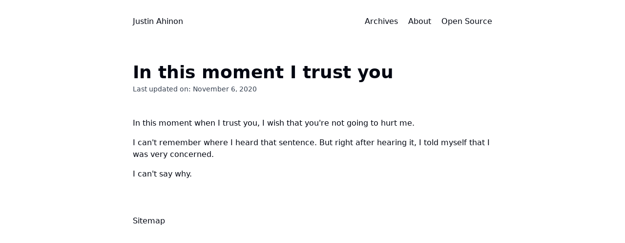

--- FILE ---
content_type: text/javascript
request_url: https://segbedji.com/_app/immutable/chunks/render.DEQFSKYv.js
body_size: 455
content:
import{af as m,L as O,ag as A,O as D,ah as v,m as h,e as b,i as k,o as _,M as H,ai as I,aj as M,G as Y,k as j,ak as C,b as S,u as V,p as $,h as w,x as G,a as W,al as q}from"./runtime.DjdChXtF.js";import{a as z,r as E,b as B,c as y,i as F}from"./utils.ZWnsNcnD.js";import{b as J}from"./disclose-version.CR1sqwbS.js";function X(a,e){var n=e==null?"":typeof e=="object"?e+"":e;n!==(a.__t??(a.__t=a.nodeValue))&&(a.__t=n,a.nodeValue=n==null?"":n+"")}function K(a,e){return L(a,e)}function Z(a,e){m(),e.intro=e.intro??!1;const n=e.target,l=w,u=_;try{for(var t=O(n);t&&(t.nodeType!==8||t.data!==A);)t=D(t);if(!t)throw v;h(!0),b(t),k();const d=L(a,{...e,anchor:t});if(_===null||_.nodeType!==8||_.data!==H)throw I(),v;return h(!1),d}catch(d){if(d===v)return e.recover===!1&&M(),m(),Y(n),h(!1),K(a,e);throw d}finally{h(l),b(u),B()}}const o=new Map;function L(a,{target:e,anchor:n,props:l={},events:u,context:t,intro:d=!0}){m();var g=new Set,p=i=>{for(var r=0;r<i.length;r++){var s=i[r];if(!g.has(s)){g.add(s);var f=F(s);e.addEventListener(s,y,{passive:f});var T=o.get(s);T===void 0?(document.addEventListener(s,y,{passive:f}),o.set(s,1)):o.set(s,T+1)}}};p(j(z)),E.add(p);var c=void 0,N=C(()=>{var i=n??e.appendChild(S());return V(()=>{if(t){$({});var r=q;r.c=t}u&&(l.$$events=u),w&&J(i,null),c=a(i,l)||{},w&&(G.nodes_end=_),t&&W()}),()=>{var f;for(var r of g){e.removeEventListener(r,y);var s=o.get(r);--s===0?(document.removeEventListener(r,y),o.delete(r)):o.set(r,s)}E.delete(p),R.delete(c),i!==n&&((f=i.parentNode)==null||f.removeChild(i))}});return R.set(c,N),c}let R=new WeakMap;function x(a){const e=R.get(a);e&&e()}export{Z as h,K as m,X as s,x as u};


--- FILE ---
content_type: text/javascript
request_url: https://segbedji.com/_app/immutable/chunks/attributes.PHp4b0mi.js
body_size: 466
content:
import{w as $,h as k,au as b,ae as N,av as B}from"./runtime.DjdChXtF.js";import{d as M,e as A,f as q,n as z,g as C}from"./utils.ZWnsNcnD.js";function D(s,i){if(i){const f=document.body;s.autofocus=!0,$(()=>{document.activeElement===f&&s.focus()})}}function G(s,i,f,n){var u=s.__attributes??(s.__attributes={});k&&(u[i]=s.getAttribute(i),i==="src"||i==="srcset"||i==="href"&&s.nodeName==="LINK")||u[i]!==(u[i]=f)&&(i==="loading"&&(s[b]=f),f==null?s.removeAttribute(i):typeof f!="string"&&L(s).includes(i)?s[i]=f:s.setAttribute(i,f))}function S(s,i,f,n,u=!1,l=!1,K=!1){var a=i||{},O=s.tagName==="OPTION";for(var e in i)e in f||(f[e]=null);var T=L(s),E=s.__attributes??(s.__attributes={}),d=[];for(const r in f){let o=f[r];if(O&&r==="value"&&o==null){s.value=s.__value="",a[r]=o;continue}var p=a[r];if(o!==p){a[r]=o;var g=r[0]+r[1];if(g!=="$$")if(g==="on"){const _={},v="$$"+r;let t=r.slice(2);var h=C(t);if(M(t)&&(t=t.slice(0,-7),_.capture=!0),!h&&p){if(o!=null)continue;s.removeEventListener(t,a[v],_),a[v]=null}if(o!=null)if(h)s[`__${t}`]=o,q([t]);else{let y=function(I){a[r].call(this,I)};i?a[v]=A(t,s,y,_):d.push([r,o,()=>a[v]=A(t,s,y,_)])}}else if(r==="style"&&o!=null)s.style.cssText=o+"";else if(r==="autofocus")D(s,!!o);else if(r==="__value"||r==="value"&&o!=null)s.value=s[r]=s.__value=o;else{var c=r;u||(c=z(c)),o==null&&!l?(E[r]=null,s.removeAttribute(r)):T.includes(c)&&(l||typeof o!="string")?s[c]=o:typeof o!="function"&&(k&&(c==="src"||c==="href"||c==="srcset")||G(s,c,o))}}}return i||$(()=>{if(s.isConnected)for(const[r,o,_]of d)a[r]===o&&_()}),a}var w=new Map;function L(s){var i=w.get(s.nodeName);if(i)return i;w.set(s.nodeName,i=[]);for(var f,n=N(s);n.constructor.name!=="Element";){f=B(n);for(var u in f)f[u].set&&i.push(u);n=N(n)}return i}export{S as a,G as s};


--- FILE ---
content_type: text/javascript
request_url: https://segbedji.com/_app/immutable/nodes/0.CVYB44k3.js
body_size: 1164
content:
var F=n=>{throw TypeError(n)};var E=(n,e,t)=>e.has(n)||F("Cannot "+t);var s=(n,e,t)=>(E(n,e,"read from private field"),t?t.call(n):e.get(n)),c=(n,e,t)=>e.has(n)?F("Cannot add the same private member more than once"):e instanceof WeakSet?e.add(n):e.set(n,t),b=(n,e,t,r)=>(E(n,e,"write to private field"),r?r.call(n,t):e.set(n,t),t),_=(n,e,t)=>(E(n,e,"access private method"),t);var k=(n,e,t,r)=>({set _(a){b(n,e,a,t)},get _(){return s(n,e,r)}});import{a as R,t as S}from"../chunks/disclose-version.CR1sqwbS.js";import{aD as T,aF as U,an as D,g as l,U as x,aE as z,am as J,a2 as V,p as W,s as $,f as j,a as B,c as G,r as H,n as K}from"../chunks/runtime.DjdChXtF.js";import{s as M}from"../chunks/create.7wCR8r3C.js";import{p as v}from"../chunks/proxy.CEHJ9n9N.js";import{s as N,a as Q,p as X}from"../chunks/stores.C2qAqSlx.js";import{g as q}from"../chunks/entry.BH7-d9-f.js";var y,A,f,h,m,L,P;class Y{constructor(e,t){c(this,m);c(this,y,T());c(this,A);c(this,f,0);c(this,h,null);s(this,y).v=v(e),b(this,A,t)}get current(){return U()?D(()=>(k(this,f)._++,s(this,f)===1&&_(this,m,L).call(this,!0),()=>{z().then(()=>{k(this,f)._--,s(this,f)===0&&_(this,m,P).call(this)})})):s(this,f)===0&&(_(this,m,L).call(this,!1),_(this,m,P).call(this)),l(s(this,y))}}y=new WeakMap,A=new WeakMap,f=new WeakMap,h=new WeakMap,m=new WeakSet,L=function(e){b(this,h,s(this,A).call(this,t=>{x(s(this,y),v(t))},e)??null)},P=function(){s(this,h)!==null&&(s(this,h).call(this),b(this,h,null))};new Y(null,(n,e)=>{function t(){n(document.activeElement)}if(t(),!!e)return document.addEventListener("focusin",t),document.addEventListener("focusout",t),()=>{document.removeEventListener("focusin",t),document.removeEventListener("focusout",t)}});function Z(n,e=250){let t=T(void 0),r=null,a=null,i=null;function o(){x(t,void 0),i=null,r=null,a=null}function u(...d){return l(t)&&clearTimeout(l(t)),i||(i=new Promise((w,O)=>{r=w,a=O})),x(t,v(setTimeout(async()=>{try{r==null||r(await n.apply(this,d))}catch(w){a==null||a(w)}finally{o()}},typeof e=="function"?e():e))),i}return u.cancel=async()=>{l(t)===void 0&&(await new Promise(d=>setTimeout(d,0)),l(t)===void 0)||(clearTimeout(l(t)),a==null||a("Cancelled"),o())},Object.defineProperty(u,"pending",{enumerable:!0,get(){return!!l(t)}}),u}function ee(n,e){switch(n){case"post":D(e);break;case"pre":J(e);break}}function C(n,e,t,r={}){const{lazy:a=!1}=r;let i=!a,o=Array.isArray(n)?[]:void 0;ee(e,()=>{const u=Array.isArray(n)?n.map(w=>w()):n();if(!i){i=!0,o=u;return}const d=V(()=>t(u,o));return o=u,d})}function I(n,e,t){C(n,"post",e,t)}function te(n,e,t){C(n,"pre",e,t)}I.pre=te;function ne(){}var p,g;class se{constructor(e,t=250){c(this,p,T());c(this,g);s(this,p).v=v(e()),b(this,g,Z(()=>{x(s(this,p),v(e()))},t)),I(e,()=>{s(this,g).call(this).catch(ne)})}get current(){return l(s(this,p))}cancel(){s(this,g).cancel()}setImmediately(e){this.cancel(),x(s(this,p),v(e))}}p=new WeakMap,g=new WeakMap;var re=S('<header class="container-base flex items-center justify-between py-8"><a href="/" class="font-medium hover:underline">Justin Ahinon</a> <div class="flex items-center justify-between gap-10"><div class="space-x-4"><a href="/archives" class="font-medium hover:underline">Archives</a> <a href="/about" class="font-medium hover:underline">About</a> <a href="/contributions" class="font-medium hover:underline">Open Source</a></div></div></header> <main class="space-y-12 py-10"><!></main> <footer class="container-base py-8"><a href="/sitemap.xml" class="font-medium hover:underline">Sitemap</a></footer>',1);function me(n,e){W(e,!0);const t=N(),r=()=>Q(X,"$page",t);let a=v(e.data.q||"");const i=new se(()=>a,500);D(()=>{i.current!==""?q(`/?q=${encodeURIComponent(i.current)}`,{keepFocus:!0}):q(r().url.pathname)});var o=re(),u=$(j(o),2),d=G(u);M(d,e,"default",{}),H(u),K(2),R(n,o),B()}export{me as component};


--- FILE ---
content_type: text/javascript
request_url: https://segbedji.com/_app/immutable/chunks/this.C9uXfUb-.js
body_size: -7
content:
import{d as S,q as u,u as d,v as T,h as n,i as k,ar as R,H as q,l as N,e as g,m as E,o as v,as as x,at as F,a2 as H,w as L,a8 as O}from"./runtime.DjdChXtF.js";function b(a,f,e,c=null,i=!1){n&&k();var s=a,r=null,t=null,l=null,y=i?R:0;S(()=>{if(l===(l=!!f()))return;let h=!1;if(n){const A=s.data===q;l===A&&(s=N(),g(s),E(!1),h=!0)}l?(r?u(r):r=d(()=>e(s)),t&&T(t,()=>{t=null})):(t?u(t):c&&(t=d(()=>c(s))),r&&T(r,()=>{r=null})),h&&E(!0)},y),n&&(s=v)}function _(a,f){return a===f||(a==null?void 0:a[O])===f}function o(a={},f,e,c){return x(()=>{var i,s;return F(()=>{i=s,s=[],H(()=>{a!==e(...s)&&(f(a,...s),i&&_(e(...i),a)&&f(null,...i))})}),()=>{L(()=>{s&&_(e(...s),a)&&f(null,...s)})}}),a}export{o as b,b as i};


--- FILE ---
content_type: text/javascript
request_url: https://segbedji.com/_app/immutable/chunks/create.7wCR8r3C.js
body_size: 661
content:
import{h as A,i as p}from"./runtime.DjdChXtF.js";import{d as y,r as c}from"./entry.BH7-d9-f.js";function C(e,t,a,n,s){var i;A&&p();var r=(i=t.$$slots)==null?void 0:i[a],u=!1;r===!0&&(r=t.children,u=!0),r===void 0||r(e,u?()=>n:n)}function v(e){return Object.keys(e).reduce((t,a)=>e[a]===void 0?t:t+`${a}:${e[a]};`,"")}v({position:"absolute",opacity:0,"pointer-events":"none",margin:0,transform:"translateX(-100%)"});function F(e){function t(a){return a(e),()=>{}}return{subscribe:t}}const f=e=>new Proxy(e,{get(t,a,n){return Reflect.get(t,a,n)},ownKeys(t){return Reflect.ownKeys(t).filter(a=>a!=="action")}}),m=e=>typeof e=="function";D("empty");function D(e,t){const{stores:a,action:n,returned:s}={},r=(()=>{if(a&&s)return y(a,i=>{const o=s(i);if(m(o)){const l=(...b)=>f({...o(...b),[`data-melt-${e}`]:"",action:n??d});return l.action=n??d,l}return f({...o,[`data-melt-${e}`]:"",action:n??d})});{const i=s,o=i==null?void 0:i();if(m(o)){const l=(...b)=>f({...o(...b),[`data-melt-${e}`]:"",action:n??d});return l.action=n??d,F(l)}return F(f({...o,[`data-melt-${e}`]:"",action:n??d}))}})(),u=n??(()=>{});return u.subscribe=r.subscribe,u}function d(){}function E(e,t,a,n){const s=Array.isArray(t)?t:[t];return s.forEach(r=>e.addEventListener(r,a,n)),()=>{s.forEach(r=>e.removeEventListener(r,a,n))}}function O(e,...t){const a={};for(const n of Object.keys(e))t.includes(n)||(a[n]=e[n]);return a}const k={ALT:"Alt",ARROW_DOWN:"ArrowDown",ARROW_LEFT:"ArrowLeft",ARROW_RIGHT:"ArrowRight",ARROW_UP:"ArrowUp",BACKSPACE:"Backspace",CAPS_LOCK:"CapsLock",CONTROL:"Control",DELETE:"Delete",END:"End",ENTER:"Enter",ESCAPE:"Escape",F1:"F1",F10:"F10",F11:"F11",F12:"F12",F2:"F2",F3:"F3",F4:"F4",F5:"F5",F6:"F6",F7:"F7",F8:"F8",F9:"F9",HOME:"Home",META:"Meta",PAGE_DOWN:"PageDown",PAGE_UP:"PageUp",SHIFT:"Shift",SPACE:" ",TAB:"Tab",CTRL:"Control",ASTERISK:"*",A:"a",P:"p"};c(void 0,e=>{function t(n){e(n),e(void 0)}return E(document,"pointerup",t,{passive:!1,capture:!0})});c(void 0,e=>{function t(n){n&&n.key===k.ESCAPE&&e(n),e(void 0)}return E(document,"keydown",t,{passive:!1})});c(!1),c(!1),c(void 0);const w={isDateDisabled:void 0,isDateUnavailable:void 0,value:void 0,preventDeselect:!1,numberOfMonths:1,pagedNavigation:!1,weekStartsOn:0,fixedWeeks:!1,calendarLabel:"Event Date",locale:"en",minValue:void 0,maxValue:void 0,disabled:!1,readonly:!1,weekdayFormat:"narrow"};({...O(w,"isDateDisabled","isDateUnavailable","value","locale","disabled","readonly","minValue","maxValue","weekdayFormat")});export{C as s};


--- FILE ---
content_type: text/javascript
request_url: https://segbedji.com/_app/immutable/chunks/html.BeDQH9gH.js
body_size: -148
content:
import{d as m,h as d,i as f,u as c,o as h,O as u,ai as v,ah as g,e as y,L as b,K as p}from"./runtime.DjdChXtF.js";import{b as n,c as R}from"./disclose-version.CR1sqwbS.js";function C(o,_,w,O,k){var s=o,r="",e;m(()=>{if(r===(r=_()??"")){d&&f();return}e!==void 0&&(p(e),e=void 0),r!==""&&(e=c(()=>{if(d){h.data;for(var a=f(),t=a;a!==null&&(a.nodeType!==8||a.data!=="");)t=a,a=u(a);if(a===null)throw v(),g;n(h,t),s=y(a);return}var l=r+"",i=R(l);n(b(i),i.lastChild),s.before(i)}))})}export{C as h};


--- FILE ---
content_type: text/javascript
request_url: https://segbedji.com/_app/immutable/nodes/1.DCDky7vg.js
body_size: -40
content:
import{a as h,t as l}from"../chunks/disclose-version.CR1sqwbS.js";import{p as v,f as _,t as u,a as x,s as $,c as o,r as p}from"../chunks/runtime.DjdChXtF.js";import{s as m}from"../chunks/render.DEQFSKYv.js";import{i as d}from"../chunks/lifecycle.CBPrjKn4.js";import{s as b,a as E,p as j}from"../chunks/stores.C2qAqSlx.js";var k=l("<h1> </h1> <p> </p>",1);function B(i,f){v(f,!1);const n=b(),t=()=>E(j,"$page",n);d();var a=k(),s=_(a),c=o(s);p(s);var r=$(s,2),g=o(r);p(r),u(()=>{var e;m(c,t().status),m(g,(e=t().error)==null?void 0:e.message)}),h(i,a),x()}export{B as component};


--- FILE ---
content_type: text/javascript
request_url: https://segbedji.com/_app/immutable/entry/start.D8I50op4.js
body_size: -384
content:
import{b as a}from"../chunks/entry.BH7-d9-f.js";export{a as start};


--- FILE ---
content_type: text/javascript
request_url: https://segbedji.com/_app/immutable/chunks/utils.ZWnsNcnD.js
body_size: 656
content:
import{aw as S,w as k,ay as A,j as L,b as D,d as I,az as N,h,ag as O,O as w,m as v,e as E,o as b,L as x}from"./runtime.DjdChXtF.js";const V=new Set,B=new Set;function C(e,t,i,n){function o(a){if(n.capture||M.call(t,a),!a.cancelBubble)return i.call(this,a)}return e.startsWith("pointer")||e.startsWith("touch")||e==="wheel"?k(()=>{t.addEventListener(e,o,n)}):t.addEventListener(e,o,n),o}function z(e,t,i,n,o){var a={capture:n,passive:o},s=C(e,t,i,a);(t===document.body||t===window||t===document)&&S(()=>{t.removeEventListener(e,s,a)})}function F(e){for(var t=0;t<e.length;t++)V.add(e[t]);for(var i of B)i(e)}function M(e){var g;var t=this,i=t.ownerDocument,n=e.type,o=((g=e.composedPath)==null?void 0:g.call(e))||[],a=o[0]||e.target,s=0,_=e.__root;if(_){var d=o.indexOf(_);if(d!==-1&&(t===document||t===window)){e.__root=t;return}var p=o.indexOf(t);if(p===-1)return;d<=p&&(s=d)}if(a=o[s]||e.target,a!==t){A(e,"currentTarget",{configurable:!0,get(){return a||i}});try{for(var u,y=[];a!==null;){var f=a.assignedSlot||a.parentNode||a.host||null;try{var l=a["__"+n];if(l!==void 0&&!a.disabled)if(L(l)){var[T,...m]=l;T.apply(a,[e,...m])}else l.call(a,e)}catch(c){u?y.push(c):u=c}if(e.cancelBubble||f===t||f===null)break;a=f}if(u){for(let c of y)queueMicrotask(()=>{throw c});throw u}}finally{e.__root=t,delete e.currentTarget}}}let r;function H(){r=void 0}function P(e){let t=null,i=h;var n;if(h){for(t=b,r===void 0&&(r=x(document.head));r!==null&&(r.nodeType!==8||r.data!==O);)r=w(r);r===null?v(!1):r=E(w(r))}h||(n=document.head.appendChild(D()));try{I(()=>e(n),N)}finally{i&&(v(!0),r=b,E(t))}}function G(e){return e.endsWith("capture")&&e!=="gotpointercapture"&&e!=="lostpointercapture"}const R=["beforeinput","click","change","dblclick","contextmenu","focusin","focusout","input","keydown","keyup","mousedown","mousemove","mouseout","mouseover","mouseup","pointerdown","pointermove","pointerout","pointerover","pointerup","touchend","touchmove","touchstart"];function U(e){return R.includes(e)}const W={formnovalidate:"formNoValidate",ismap:"isMap",nomodule:"noModule",playsinline:"playsInline",readonly:"readOnly"};function Y(e){return e=e.toLowerCase(),W[e]??e}const j=["touchstart","touchmove"];function J(e){return j.includes(e)}export{V as a,H as b,M as c,G as d,C as e,F as f,U as g,P as h,J as i,z as j,Y as n,B as r};


--- FILE ---
content_type: text/javascript
request_url: https://segbedji.com/_app/immutable/chunks/stores.C2qAqSlx.js
body_size: -117
content:
import{s as b,a as c}from"./entry.BH7-d9-f.js";import{aw as o,C as a,ax as i,g as f,U as g}from"./runtime.DjdChXtF.js";function v(s,r,u){const e=u[r]??(u[r]={store:null,source:a(void 0),unsubscribe:i});if(e.store!==s)if(e.unsubscribe(),e.store=s??null,s==null)e.source.v=void 0,e.unsubscribe=i;else{var t=!0;e.unsubscribe=b(s,n=>{t?e.source.v=n:g(e.source,n)}),t=!1}return f(e.source)}function w(){const s={};return o(()=>{for(var r in s)s[r].unsubscribe()}),s}const p=()=>{const s=c;return{page:{subscribe:s.page.subscribe},navigating:{subscribe:s.navigating.subscribe},updated:s.updated}},x={subscribe(s){return p().page.subscribe(s)}};export{v as a,x as p,w as s};


--- FILE ---
content_type: text/javascript
request_url: https://segbedji.com/_app/immutable/chunks/proxy.CEHJ9n9N.js
body_size: 437
content:
import{a8 as x,a9 as R,aa as j,D as v,ab as T,U as l,P,ac as u,g as w,x as A,ad as E,ae as K,j as L}from"./runtime.DjdChXtF.js";function y(s,h=null,M){if(typeof s!="object"||s===null||x in s)return s;const I=K(s);if(I!==R&&I!==j)return s;var i=new Map,b=L(s),o=v(0);b&&i.set("length",v(s.length));var g;return new Proxy(s,{defineProperty(f,e,t){(!("value"in t)||t.configurable===!1||t.enumerable===!1||t.writable===!1)&&T();var n=i.get(e);return n===void 0?(n=v(t.value),i.set(e,n)):l(n,y(t.value,g)),!0},deleteProperty(f,e){var t=i.get(e);if(t===void 0)e in f&&i.set(e,v(u));else{if(b&&typeof e=="string"){var n=i.get("length"),r=Number(e);Number.isInteger(r)&&r<n.v&&l(n,r)}l(t,u),O(o)}return!0},get(f,e,t){var d;if(e===x)return s;var n=i.get(e),r=e in f;if(n===void 0&&(!r||(d=P(f,e))!=null&&d.writable)&&(n=v(y(r?f[e]:u,g)),i.set(e,n)),n!==void 0){var a=w(n);return a===u?void 0:a}return Reflect.get(f,e,t)},getOwnPropertyDescriptor(f,e){var t=Reflect.getOwnPropertyDescriptor(f,e);if(t&&"value"in t){var n=i.get(e);n&&(t.value=w(n))}else if(t===void 0){var r=i.get(e),a=r==null?void 0:r.v;if(r!==void 0&&a!==u)return{enumerable:!0,configurable:!0,value:a,writable:!0}}return t},has(f,e){var a;if(e===x)return!0;var t=i.get(e),n=t!==void 0&&t.v!==u||Reflect.has(f,e);if(t!==void 0||A!==null&&(!n||(a=P(f,e))!=null&&a.writable)){t===void 0&&(t=v(n?y(f[e],g):u),i.set(e,t));var r=w(t);if(r===u)return!1}return n},set(f,e,t,n){var D;var r=i.get(e),a=e in f;if(b&&e==="length")for(var d=t;d<r.v;d+=1){var c=i.get(d+"");c!==void 0?l(c,u):d in f&&(c=v(u),i.set(d+"",c))}r===void 0?(!a||(D=P(f,e))!=null&&D.writable)&&(r=v(void 0),l(r,y(t,g)),i.set(e,r)):(a=r.v!==u,l(r,y(t,g)));var _=Reflect.getOwnPropertyDescriptor(f,e);if(_!=null&&_.set&&_.set.call(n,t),!a){if(b&&typeof e=="string"){var N=i.get("length"),m=Number(e);Number.isInteger(m)&&m>=N.v&&l(N,m+1)}O(o)}return!0},ownKeys(f){w(o);var e=Reflect.ownKeys(f).filter(r=>{var a=i.get(r);return a===void 0||a.v!==u});for(var[t,n]of i)n.v!==u&&!(t in f)&&e.push(t);return e},setPrototypeOf(){E()}})}function O(s,h=1){l(s,s.v+h)}export{y as p};


--- FILE ---
content_type: text/javascript
request_url: https://segbedji.com/_app/immutable/nodes/3.BfcTXWlw.js
body_size: 373
content:
import{a as $,t as D}from"../chunks/disclose-version.CR1sqwbS.js";import{p as C,f as j,t as s,a as E,s as e,$ as F,c as o,r}from"../chunks/runtime.DjdChXtF.js";import{s as A}from"../chunks/render.DEQFSKYv.js";import{h as G}from"../chunks/html.BeDQH9gH.js";import{h as H}from"../chunks/utils.ZWnsNcnD.js";import{s as a}from"../chunks/attributes.PHp4b0mi.js";import{i as I}from"../chunks/lifecycle.CBPrjKn4.js";import{p as K}from"../chunks/props.uKzT0r__.js";import{s as M,a as N,p as O}from"../chunks/stores.C2qAqSlx.js";import{g as P}from"../chunks/misc.BdfXK-np.js";var Q=D('<meta name="description"> <link rel="canonical"> <meta name="robots" content="index, follow"> <meta name="googlebot" content="index, follow"> <meta name="twitter:card" content="summary_large_image"> <meta name="twitter:title"> <meta name="twitter:description"> <meta property="og:type" content="article"> <meta property="og:title"> <meta property="og:description"> <meta property="og:url"> <meta property="og:image:url"> <meta property="og:image:alt"> <meta property="og:image:width" content="1200"> <meta property="og:image:height" content="630"> <meta property="og:site_name" content="Justin Ahinon"> <meta name="keywords">',1),S=D('<div class="container-base space-y-1"><h1> </h1> <p class="text-sm text-gray-700">Last updated on: <time> </time></p></div> <div class="container-base content space-y-4"><!></div>',1);function rt(J,p){C(p,!1);const L=M(),l=()=>N(O,"$page",L);let t=K(p,"data",8);I();var g=S();H(z=>{var v=Q(),f=j(v),_=e(f,2),b=e(_,8),h=e(b,2),y=e(h,4),u=e(y,2),w=e(u,2),x=e(w,2),k=e(x,2),B=e(k,8);s(()=>{F.title=t().blog.title,a(f,"content",t().blog.title),a(_,"href",l().url.href),a(b,"content",t().blog.title),a(h,"content",t().blog.title),a(y,"content",t().blog.title),a(u,"content",t().blog.title),a(w,"content",l().url.href),a(x,"content",t().blog.seo.imageUrl||"https://assets.segbedji.com/justin-ahinon-og.png"),a(k,"content",t().blog.title),a(B,"content",t().blog.seo.keywords||"")}),$(z,v)});var n=j(g),m=o(n),R=o(m);r(m);var c=e(m,2),i=e(o(c)),U=o(i);s(()=>A(U,P(t().blog.date))),r(i),r(c),r(n);var d=e(n,2),q=o(d);G(q,()=>t().blog.html),r(d),s(()=>{A(R,t().blog.title),a(i,"datetime",t().blog.date)}),$(J,g),E()}export{rt as component};
